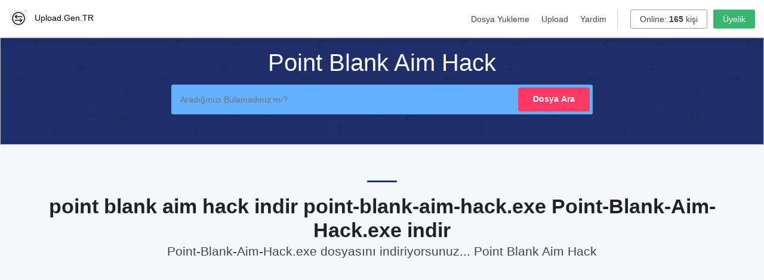

--- FILE ---
content_type: text/html; charset=UTF-8
request_url: https://www.upload.gen.tr/d.php/www/cGnQ/Point-Blank-Aim-Hack.exe.html
body_size: 3619
content:
<!DOCTYPE HTML>
<html lang="tr"><head>
<meta http-equiv="content-type" content="text/html; charset=UTF-8">



    <meta charset="utf-8">
    <meta http-equiv="X-UA-Compatible" content="IE=edge">
    <meta name="viewport" content="width=device-width, initial-scale=1, shrink-to-fit=no">
    <meta name="description" content=" point blank aim hack indir point-blank-aim-hack.exe Point Blank Aim Hack,  Point-Blank-Aim-Hack.exe">
    <meta name="author" content="Upload.Gen.TR">


<title>Point Blank Aim Hack indir  Point-Blank-Aim-Hack.exe</title>


<script data-ad-client="ca-pub-7044452255581030" async src="https://pagead2.googlesyndication.com/pagead/js/adsbygoogle.js"></script>

    <!-- Favicons-->
    <link rel="shortcut icon" href="/img/favicon.ico" type="image/x-icon">
    <link rel="apple-touch-icon" type="image/x-icon" href="/img/apple-touch-icon-57x57-precomposed.png">

    <!-- BASE CSS -->
    <link href="/index_files/bootstrap_customized.css" rel="stylesheet">
    <link href="/index_files/style.css" rel="stylesheet">
    <link href="/index_files/indirme.css" rel="stylesheet">
</head><body>
				
	<header class="header_in shadow element_to_stick clearfix">
		<div class="container">
		<div id="logo">
			<a href="https://www.upload.gen.tr">
				<img src="/img/upload-logo.png" alt="" width="32" heigth="32">
			<span id="logotext">Upload.Gen.TR</span></a>
		</div>
		<ul id="top_menu">
<li><a class="btn_access">Online: <b>165 </b>kişi</a></li>
			<li><a href="/uyelik.php" class="btn_access green">Üyelik</a></li>
		</ul>
		<!-- /top_menu -->
		<a href="#" class="open_close">
			<i class="icon_menu"></i><span>Menu</span>
		</a>
		<nav class="main-menu">
			<div id="header_menu">
				<a href="#" class="open_close">
					<i class="icon_close"></i><span>Menu</span>
				</a>
				<a href="https://www.upload.gen.tr"><img src="/img/upload-logo.png" alt="" width=32 height=32></a>
			</div>
			<ul>
				<li class="submenu">
					<a href="https://www.upload.gen.tr" class="show-submenu">Dosya Yukleme</a>
					<ul>
						<li><a href="https://www.upload.gen.tr/dosya-yukle.php">Dosya Yukle</a></li>
						<li><a href="https://www.upload.gen.tr/dosya-upload.php">Dosya Upload</a></li>
						<li><a href="https://www.upload.gen.tr/resim-yukle.php">Resim Yukle</a></li>
					</ul>
				</li>
				<li class="submenu">
					<a href="#" class="show-submenu">Upload</a>
					<ul>
						<li><a href="https://www.upload.gen.tr/upload.php">Upload</a></li>
						<li><a href="https://www.upload.gen.tr/resim-upload.php">Resim Upload</a></li>
					</ul>
				</li>

				<li class="submenu">
					<a href="#" class="show-submenu">Yardim</a>
					<ul>
						<li><a href="/yardim.php">Upload</a></li>
						<li><a href="/sikayet.php">Sikayet</a></li>
						<li><a href="/iletisim.php">Iletisim</a></li>
						<li><a href="/sil.php">Dosya Sil</a></li>
					</ul>
				</li>

			</ul>
		</nav>
	</div>
	</header>
	<!-- /header -->

	<main>
		<div id="indirme_page">
			<div class="container">
				<div class="row justify-content-center text-center">
					<div class="col-xl-7 col-lg-9">
			<br />			<figure>

<h1 style="color:#fff;">Point Blank Aim Hack</h1>




						<form>
							<div class="search_bar">
								<input type="text" class="form-control" placeholder="Aradığınızı Bulamadınız mı?">
								<input type="submit" value="Dosya Ara">
							</div>
						</form>

					</div>
				</div>
				<!-- /row -->
			</div>

			<!-- /container -->
		</div>









		<div class="bg_gray">
			<div class="container margin_60_40">
				<div class="main_title center">
				    <span><em></em></span>
<h2><b>point blank aim hack indir point-blank-aim-hack.exe Point-Blank-Aim-Hack.exe indir</b></h2>
<p>Point-Blank-Aim-Hack.exe dosyasını indiriyorsunuz... Point Blank Aim Hack </p>

<center>

</center>

				</div>

				<div class="row">
					<div class="col-lg-4 col-md-6">
						<!--<a class="box_topic" href="#">-->
							<span><img src=/img/bilgi.png></span>
							<h3><a href=/d.php/www/cGnQ/Point-Blank-Aim-Hack.exe.html>Point-Blank-Aim-Hack.exe</a> yükleme</h3>
<p>
Yüklenme: &nbsp;&nbsp;&nbsp &nbsp; <b></b><br />
Dosya boyutu: <b></b>
<br />Dosya adı:
&nbsp;&nbsp;&nbsp;&nbsp;&nbsp; <b>Point-Blank-Aim-Hack.exe</b><br /><i>Point Blank Aim Hack </i></p>
						</a>
					</div>

					<div class="col-lg-4 col-md-6">
						<a class="box_topic" href="http://www.upload.gen.tr/d_indir.php?d=P&g=624f9904d69114a4ff05917c47d5a6ec&unique=cGnQ&file=Point-Blank-Aim-Hack.exe">
							<img src=/img/indir.png>
							<h3>İndir</h3>
							<p>Point-Blank-Aim-Hack.exe adlı dosyayı indirmek için tıklayın.</p>
						</a>
					</div>
					<div class="col-lg-4 col-md-6">
						<a class="box_topic" href="#"><img src=/img/yorum.png>
							<h3>Point-Blank-Aim-Hack.exe Yorumları</h3>
							<p>Henüz bu dosya için yorum yazılmamış.</p>
						</a>
					</div>
				</div>
			</div>
			<!-- /container -->
		</div>
		<!-- /bg_gray -->
                        <div class="container margin_60_40">

<table border=0 cellspacing=0 cellpadding=0 width='100%'><tr><td colspan=3><div style='margin-bottom: 40px;'>
<table bgcolor=#dddddd cellspacing=0 cellpadding=5 border=0 width='100%' style='border: 1px solid #dddddd;'>
             <tr><td bgcolor=#eeeeee style='white-space: nowrap; padding-left: 15px; line-height: 35px;'><b>Bu
dosyayı paylaş:</b></td><td bgcolor=#eeeeee style='padding-left: 11px;'>
                         </td></tr>
             <tr><td width=10 bgcolor=#ffffff style='padding: 15px; padding-top: 25px; white-space: nowrap;'>
Indirme sayfasi:</td><td bgcolor=#ffffff style='padding-top: 15px; padding-right: 15px;'>
                <div style='border: 1px solid #dddddd; padding: 5px; background-color: #ffffff;'>
<input value='http://www.upload.gen.tr/d.php/www/cGnQ/Point-Blank-Aim-Hack.exe.html' autocomplete=off type=text 
style='padding:0; width: 100%; border-width:0; background-color: #ffffff; font-size: 12px; 
font-family: Verdana; outline: none;'></div>
             </td></tr> 

             <tr><td bgcolor=#ffffff style='padding: 15px; padding-top: 15px; white-space: nowrap;'>Forum linki:</td>
<td bgcolor=#ffffff style='padding-right: 15px;'>
               <div style='border: 1px solid #dddddd; padding: 5px; background-color: #ffffff;'>
<input value='[url=http://www.upload.gen.tr/d.php/www/cGnQ/Point-Blank-Aim-Hack.exe.html]Point-Blank-Aim-Hack.exe indir[/url]'
autocomplete=off type=text style='padding:0; width: 100%; border-width:0; background-color: #ffffff;
font-size: 12px; font-family: Verdana; outline: none; '></div>
             </td></tr>

             <tr><td bgcolor=#ffffff style='padding: 15px; padding-top: 15px; padding-bottom: 20px; white-space: nowrap;'>
HTML kodu:</td><td bgcolor=#ffffff style='padding-bottom: 15px; padding-right: 15px;'>
               <div style='border: 1px solid #dddddd; padding: 5px; background-color: #ffffff;'><input 
value='<a href="http://www.upload.gen.tr/d.php/www/cGnQ/Point-Blank-Aim-Hack.exe.html">Point-Blank-Aim-Hack.exe</a>' autocomplete=off 
type=text style='padding:0; width: 100%; border-width:0; background-color: #ffffff; font-size: 12px; 
font-family: Verdana; outline: none;'></div>
             </td></tr></table></div></td><td></td></tr><tr><td colspan=3>
<p>Point-Blank-Aim-Hack.exe, point blank aim hack indir point-blank-aim-hack.exe, Point Blank Aim Hack</p>


</div>

		<!-- /indirme -->		
	</main>

	<!-- /main -->



		<div class="container">
			<div class="row">
				<div class="col-lg-3 col-md-6">
					<h3 data-target="#collapse_1">Hizli Ulasim</h3>
					<div class="collapse dont-collapse-sm links" id="collapse_1">
						<ul>
							<li><a rel="nofollow" href="/iletisim.php">Iletisim</a></li>
							<li><a rel="nofollow" href="/sss.php">Yardim</a></li>
							<li><a rel="nofollow" href="/sikayet.php">Sikayet</a></li>
							<li><a rel="nofollow" href="/sil.php">Dosya Sil</a></li>
										</ul>
					</div>
				</div>
				<div class="col-lg-3 col-md-6">
					<h3 data-target="#collapse_2">Kategoriler</h3>
					<div class="collapse dont-collapse-sm links" id="collapse_2">
						<ul>
							<li><a href="/sitemap.php">Sitemap</a></li>
						</ul>
					</div>
				</div>
				<div class="col-lg-3 offset-lg-3 col-md-6">
					<h3 data-target="#collapse_4">Sosyal Medya</h3>
					<div class="collapse dont-collapse-sm" id="collapse_4">
						<div id="newsletter">
							<div id="message-newsletter"></div>
							Bizi takip edin :)<br /></div>
						<div class="follow_us">
							<ul>
								<li><a href="#"><img src="[data-uri]" data-src="/img/twitter_icon.svg" alt="" class="lazy"></a></li>
								<li><a href="#"><img src="[data-uri]" data-src="/img/facebook_icon.svg" alt="" class="lazy"></a></li>
								<li><a href="#"><img src="[data-uri]" data-src="/img/instagram_icon.svg" alt="" class="lazy"></a></li>
									<li><a href="#"><img src="[data-uri]" data-src="/img/youtube_icon.svg" alt="" class="lazy"></a></li>
							</ul>
						</div>
					</div>
				</div>
			</div>
			<!-- /row-->
			<hr>
			<div class="row add_bottom_25">
				<div class="col-lg-6">
					<ul class="footer-selector clearfix">
						<li>
							<div class="styled-select lang-selector">
								<select>
									<option value="Turkce" selected="selected">Turkce</option>
									<option value="Ingilizce">Ingilizce</option>
								</select>
							</div>
						</li>
					</ul>
				</div>
				<div class="col-lg-6">
					<ul class="additional_links">
						<li><a rel="nofollow" href="/sss.php">Kullanim Sartlari</a></li>
						<li><a rel="nofollow" href="/gizlilik.php">Gizlilik</a></li>
						<li><span>© 2020 Upload.Gen.TR</span></li>
					</ul>
				</div>
			</div>
		</div>
	</footer>
	<!--/footer-->

<hr>
<!-- Start of StatCounter Code for Default Guide -->
<script type="text/javascript">
var sc_project=3752711; 
var sc_invisible=1; 
var sc_security="4f9bea8b"; 
</script>
<script type="text/javascript"
src="http://www.statcounter.com/counter/counter.js"></script>
<noscript><div class="statcounter">
<img
class="statcounter"
src="http://c.statcounter.com/3752711/0/4f9bea8b/1/"
alt="web analytics"></div></noscript>
<!-- End of StatCounter Code for Default Guide -->
<div class=yfooterBot>
<div class=yfooter>

<div align=center>
<a class="bottomlinks" href="https://dnadalyan.com/" title="dalyan butik otel">dalyan butik otel</a>

<a class=bottomlinks href=https://vozolbypuff.com.tr/ title="vozol">vozol</a>

<a class=bottomlinks href="https://denemebonusuyeniguncel.com" target="blank">deneme bonusu veren siteler</a>

<a class=bottomlinks href="https://1wingiris.net/" rel=”dofollow”>1win güncel giriş</a>

<a class=bottomlinks href="https://1winbets.net/1win-mobil-uygulama/" rel=”dofollow”>1win apk indir</a>

<a class=bottomlinks href="https://pokerklas.com/">Pokerklas</a>
<a class=bottomlinks href="https://caddebet.com/">Caddebet</a>

<a class="bottomlinks" href="https://ozel-okullar.com/" title="meritking giriş">meritking giriş</a>

<a class=bottomlinks href="https://betsmegas.com" title="melbet" rel="dofollow">melbet</a>

<a class="bottomlinks" href="https://buharkeyf1.org/elektronik-sigara-satin-al" rel="dofollow" title="e sigara">elektronik sigara</a>

<a class=bottomlinks href="https://melgiris.com/" title="melbet">melbet güncel giriş</a>

<a class=bottomlinks href="https://www.nirvanabutikmasaj.com">istanbul masöz</a>
	
<br /><br /> <small><br /></small> </div>

</div>
</div>

<center><div 
style="height:46px;overflow:auto;position:relative;overflow-x:hidden;"><small><br 
/>Paylaşım sitemizde 5651/8 ve 125. madellere göre, tüm üyeler ve 
ziyaretçiler sitenin kullanımı ve yapılan paylaşımlarından kendileri 
sorumludur.

 <br /><br /><br /><br />

<a href="https://www.kartalescortkizlar.com" title="kartal escort">kartal escort</a> <a 
	href="http://www.kadikoyhosting.com" title="kadıköy escort">kadıköy escort</a> <a 
	href="https://www.mozaka.com" title="maltepe escort">maltepe escort</a> <a 
	href="https://www.atasehirescortlari.com" title="ataşehir escort">ataşehir escort</a>

href="http://istanbuleskort.net/">istanbul escort</a> 


 <br /><br /><br /><br /><br /><br /><br /> 
<br /><br />

	
	<div class="layer"></div><!-- Opacity Mask Menu Mobile -->
	
	<!-- COMMON SCRIPTS -->
    <script src="/index_files/common_scripts.js"></script>
    <script src="/index_files/common_func.js"></script>

</body></html>


--- FILE ---
content_type: text/html; charset=utf-8
request_url: https://www.google.com/recaptcha/api2/aframe
body_size: 268
content:
<!DOCTYPE HTML><html><head><meta http-equiv="content-type" content="text/html; charset=UTF-8"></head><body><script nonce="z67xPCCe7gj6MWU3gfdwGw">/** Anti-fraud and anti-abuse applications only. See google.com/recaptcha */ try{var clients={'sodar':'https://pagead2.googlesyndication.com/pagead/sodar?'};window.addEventListener("message",function(a){try{if(a.source===window.parent){var b=JSON.parse(a.data);var c=clients[b['id']];if(c){var d=document.createElement('img');d.src=c+b['params']+'&rc='+(localStorage.getItem("rc::a")?sessionStorage.getItem("rc::b"):"");window.document.body.appendChild(d);sessionStorage.setItem("rc::e",parseInt(sessionStorage.getItem("rc::e")||0)+1);localStorage.setItem("rc::h",'1765629935728');}}}catch(b){}});window.parent.postMessage("_grecaptcha_ready", "*");}catch(b){}</script></body></html>

--- FILE ---
content_type: text/css
request_url: https://www.upload.gen.tr/index_files/indirme.css
body_size: 733
content:
#indirme_page{width:100%;height:180px;display:flex;flex-direction:column;justify-content:center;background:#1f2f6a url(https://www.upload.gen.tr/img/pattern_2.svg) repeat;color:#fff}@media (max-width: 767px){#indirme_page img{width:250px;height:auto}}#indirme_page p{font-size:21px;font-size:1.3125rem}@media (max-width: 767px){#indirme_page p{font-size:18px;font-size:1.125rem}}@media (max-width: 767px){#indirme_page{padding:60px 0 0 0;height:500px}}.search_bar{position:relative;margin-bottom:60px;padding:5px}.search_bar input[type='text']{border:0;height:50px;font-weight:500;-webkit-border-radius:3px;-moz-border-radius:3px;-ms-border-radius:3px;border-radius:3px;padding-left:15px}.search_bar input[type='submit']{position:absolute;right:10px;color:#fff;font-weight:600;top:10px;border:0;padding:0 25px;height:40px;cursor:pointer;-webkit-border-radius:3px;-moz-border-radius:3px;-ms-border-radius:3px;border-radius:3px;background-color:#FF3A65;-moz-transition:all 0.3s ease-in-out;-o-transition:all 0.3s ease-in-out;-webkit-transition:all 0.3s ease-in-out;-ms-transition:all 0.3s ease-in-out;transition:all 0.3s ease-in-out}.search_bar input[type='submit']:focus{outline:none}.search_bar input[type='submit']:hover{background-color:#1f2f6a}
a.box_topic{text-align:center;background:#fff;padding:40px 30px 15px 30px;display:block;-moz-transition:all 0.3s ease-in-out;-o-transition:all 0.3s ease-in-out;-webkit-transition:all 0.3s ease-in-out;-ms-transition:all 0.3s ease-in-out;transition:all 0.3s ease-in-out;-webkit-box-shadow:0px 0px 15px 0px rgba(0,0,0,0.05);-moz-box-shadow:0px 0px 15px 0px rgba(0,0,0,0.05);box-shadow:0px 0px 15px 0px rgba(0,0,0,0.05);color:#444;margin-bottom:30px;overflow:hidden;-webkit-border-radius:5px;-moz-border-radius:5px;-ms-border-radius:5px;border-radius:5px}@media (max-width: 767px){a.box_topic{padding:20px 20px 0 20px}}a.box_topic:hover{-webkit-transform:translateY(-10px);-moz-transform:translateY(-10px);-ms-transform:translateY(-10px);-o-transform:translateY(-10px);transform:translateY(-10px)}a.box_topic i{font-size:60px;font-size:3.75rem;color:#FF3A65;display:block;margin:0 auto 15px}a.box_topic h3{font-size:18px;font-size:1.125rem}.list_articles ul{list-style:none;margin:0;padding:0}.list_articles ul li{float:left;width:45%;margin-right:45px;padding:15px 0;border-bottom:1px solid #ededed}.list_articles ul li a{color:#444;display:block}.list_articles ul li a:hover{color:#FF3A65;-webkit-transform:translateX(5px);-moz-transform:translateX(5px);-ms-transform:translateX(5px);-o-transform:translateX(5px);transform:translateX(5px)}.list_articles ul li i{margin-right:10px;font-size:16px;font-size:1rem;position:relative;top:2px}@media (max-width: 991px){.list_articles ul li{float:none;width:100%;margin-right:0}}.search_bar{position:relative;margin-bottom:60px;padding:5px}.search_bar input[type='text']{border:0;height:50px;font-weight:500;-webkit-border-radius:3px;-moz-border-radius:3px;-ms-border-radius:3px;border-radius:3px;padding-left:15px}.search_bar input[type='submit']{position:absolute;right:10px;color:#fff;font-weight:600;top:10px;border:0;padding:0 25px;height:40px;cursor:pointer;-webkit-border-radius:3px;-moz-border-radius:3px;-ms-border-radius:3px;border-radius:3px;background-color:#FF3A65;-moz-transition:all 0.3s ease-in-out;-o-transition:all 0.3s ease-in-out;-webkit-transition:all 0.3s ease-in-out;-ms-transition:all 0.3s ease-in-out;transition:all 0.3s ease-in-out}.search_bar input[type='submit']:focus{outline:none}.search_bar input[type='submit']:hover{background-color:#1f2f6a}


--- FILE ---
content_type: application/javascript; charset=utf-8
request_url: https://www.upload.gen.tr/index_files/common_func.js
body_size: 1678
content:
// JS OBFUSCATED ONLY IN THE DEMO TO AVOID COPY - FILE INCLUDED IN THE ITEM IS NOT OBFUSCATED
var _0x9424=["\x6A\x51\x75\x65\x72\x79","\x75\x73\x65\x20\x73\x74\x72\x69\x63\x74","\x2E\x6C\x61\x7A\x79","\x3C\x69\x20\x63\x6C\x61\x73\x73\x3D\x27\x61\x72\x72\x6F\x77\x5F\x63\x61\x72\x72\x6F\x74\x2D\x6C\x65\x66\x74\x27\x3E\x3C\x2F\x69\x3E","\x3C\x69\x20\x63\x6C\x61\x73\x73\x3D\x27\x61\x72\x72\x6F\x77\x5F\x63\x61\x72\x72\x6F\x74\x2D\x72\x69\x67\x68\x74\x27\x3E\x3C\x2F\x69\x3E","\x6F\x77\x6C\x43\x61\x72\x6F\x75\x73\x65\x6C","\x2E\x63\x61\x74\x65\x67\x6F\x72\x69\x65\x73\x5F\x63\x61\x72\x6F\x75\x73\x65\x6C","\x2E\x63\x61\x72\x6F\x75\x73\x65\x6C\x5F\x70\x72\x6F\x5F\x68\x6F\x6D\x65","\x73\x63\x72\x6F\x6C\x6C","\x73\x63\x72\x6F\x6C\x6C\x54\x6F\x70","\x73\x74\x69\x63\x6B\x79","\x61\x64\x64\x43\x6C\x61\x73\x73","\x2E\x65\x6C\x65\x6D\x65\x6E\x74\x5F\x74\x6F\x5F\x73\x74\x69\x63\x6B","\x72\x65\x6D\x6F\x76\x65\x43\x6C\x61\x73\x73","\x6F\x6E","\x62\x61\x63\x6B\x67\x72\x6F\x75\x6E\x64\x2D\x69\x6D\x61\x67\x65","\x64\x61\x74\x61\x2D\x62\x61\x63\x6B\x67\x72\x6F\x75\x6E\x64","\x61\x74\x74\x72","\x63\x73\x73","\x65\x61\x63\x68","\x2E\x62\x61\x63\x6B\x67\x72\x6F\x75\x6E\x64\x2D\x69\x6D\x61\x67\x65","\x72\x6F\x74\x61\x74\x65\x2D\x78","\x74\x6F\x67\x67\x6C\x65\x43\x6C\x61\x73\x73","\x69\x6D\x67","\x66\x69\x6E\x64","\x68\x6F\x76\x65\x72","\x2E\x63\x61\x74\x65\x67\x6F\x72\x69\x65\x73\x5F\x63\x61\x72\x6F\x75\x73\x65\x6C\x20\x2E\x69\x74\x65\x6D\x20\x61","\x63\x6C\x69\x63\x6B","\x73\x68\x6F\x77","\x2E\x6D\x61\x69\x6E\x2D\x6D\x65\x6E\x75","\x6C\x61\x79\x65\x72\x2D\x69\x73\x2D\x76\x69\x73\x69\x62\x6C\x65","\x2E\x6C\x61\x79\x65\x72","\x61\x2E\x6F\x70\x65\x6E\x5F\x63\x6C\x6F\x73\x65","\x73\x68\x6F\x77\x5F\x6E\x6F\x72\x6D\x61\x6C","\x6E\x65\x78\x74","\x61\x2E\x73\x68\x6F\x77\x2D\x73\x75\x62\x6D\x65\x6E\x75","\x62\x61\x63\x6B\x67\x72\x6F\x75\x6E\x64\x2D\x63\x6F\x6C\x6F\x72","\x64\x61\x74\x61\x2D\x6F\x70\x61\x63\x69\x74\x79\x2D\x6D\x61\x73\x6B","\x2E\x6F\x70\x61\x63\x69\x74\x79\x2D\x6D\x61\x73\x6B","\x76\x69\x73\x69\x62\x6C\x65","\x23\x74\x6F\x54\x6F\x70","\x61\x6E\x69\x6D\x61\x74\x65","\x68\x74\x6D\x6C\x2C\x20\x62\x6F\x64\x79","\x66\x6F\x6F\x74\x65\x72\x20\x68\x33","\x72\x65\x73\x69\x7A\x65","\x77\x69\x64\x74\x68","\x64\x61\x74\x61\x2D\x74\x6F\x67\x67\x6C\x65","\x63\x6F\x6C\x6C\x61\x70\x73\x65","\x72\x65\x6D\x6F\x76\x65\x41\x74\x74\x72","\x6F\x70\x65\x6E\x65\x64","\x70\x72\x65\x76\x65\x6E\x74\x44\x65\x66\x61\x75\x6C\x74","\x68\x61\x73\x68","\x74\x6F\x70","\x6F\x66\x66\x73\x65\x74","\x73\x77\x69\x6E\x67","\x6C\x6F\x63\x61\x74\x69\x6F\x6E","\x73\x74\x6F\x70","\x61\x5B\x68\x72\x65\x66\x5E\x3D\x22\x23\x22\x5D\x2E\x62\x74\x6E\x5F\x73\x63\x72\x6F\x6C\x6C","\x61\x5B\x68\x72\x65\x66\x5E\x3D\x22\x23\x22\x5D\x2E\x62\x74\x6E\x5F\x65\x78\x70\x6C\x6F\x72\x65","\x6C\x69\x6B\x65\x64","\x2E\x62\x74\x6E\x5F\x68\x65\x72\x6F\x2E\x77\x69\x73\x68\x6C\x69\x73\x74","\x2E\x77\x69\x73\x68\x5F\x62\x74","\x74\x6F\x6F\x6C\x74\x69\x70","\x2E\x74\x6F\x6F\x6C\x74\x69\x70\x2D\x31","\x69\x6E\x6C\x69\x6E\x65","\x61\x75\x74\x6F","\x3C\x62\x75\x74\x74\x6F\x6E\x20\x74\x69\x74\x6C\x65\x3D\x22\x25\x74\x69\x74\x6C\x65\x25\x22\x20\x74\x79\x70\x65\x3D\x22\x62\x75\x74\x74\x6F\x6E\x22\x20\x63\x6C\x61\x73\x73\x3D\x22\x6D\x66\x70\x2D\x63\x6C\x6F\x73\x65\x22\x3E\x3C\x2F\x62\x75\x74\x74\x6F\x6E\x3E","\x6D\x79\x2D\x6D\x66\x70\x2D\x7A\x6F\x6F\x6D\x2D\x69\x6E","\x6D\x61\x67\x6E\x69\x66\x69\x63\x50\x6F\x70\x75\x70","\x23\x73\x69\x67\x6E\x2D\x69\x6E","\x66\x6F\x63\x75\x73","\x6D\x79\x2D\x74\x6F\x67\x67\x6C\x65","\x68\x69\x64\x65\x50\x61\x73\x73\x77\x6F\x72\x64","\x23\x70\x61\x73\x73\x77\x6F\x72\x64\x2C\x20\x23\x70\x61\x73\x73\x77\x6F\x72\x64\x5F\x73\x69\x67\x6E\x2C\x20\x23\x70\x61\x73\x73\x77\x6F\x72\x64\x31\x2C\x20\x23\x70\x61\x73\x73\x77\x6F\x72\x64\x32","\x31","\x2E\x70\x6F\x70\x75\x70\x5F\x77\x72\x61\x70\x70\x65\x72","\x66\x61\x64\x65\x4F\x75\x74","\x2E\x70\x6F\x70\x75\x70\x5F\x63\x6C\x6F\x73\x65"];(function(_0x8b5dx1){_0x9424[1];var _0x8b5dx2= new LazyLoad({elements_selector:_0x9424[2]});_0x8b5dx1(_0x9424[6])[_0x9424[5]]({center:false,items:2,loop:false,margin:20,dots:false,nav:true,lazyLoad:true,navText:[_0x9424[3],_0x9424[4]],responsive:{0:{nav:false,dots:true,items:1},480:{nav:false,dots:true,items:2},768:{nav:false,dots:true,items:3},1025:{nav:false,dots:true,items:4},1340:{nav:true,dots:false,items:5}}});_0x8b5dx1(_0x9424[7])[_0x9424[5]]({items:4,loop:false,margin:20,dots:false,lazyLoad:true,navText:[_0x9424[3],_0x9424[4]],nav:true,responsive:{0:{items:1,nav:false,dots:true},560:{items:2,nav:false,dots:true},768:{items:2,nav:false,dots:true},991:{items:3,nav:true,dots:false}}});_0x8b5dx1(window)[_0x9424[14]](_0x9424[8],function(){if(_0x8b5dx1(this)[_0x9424[9]]()> 1){_0x8b5dx1(_0x9424[12])[_0x9424[11]](_0x9424[10])}else {_0x8b5dx1(_0x9424[12])[_0x9424[13]](_0x9424[10])}});_0x8b5dx1(window)[_0x9424[8]]();_0x8b5dx1(_0x9424[20])[_0x9424[19]](function(){_0x8b5dx1(this)[_0x9424[18]](_0x9424[15],_0x8b5dx1(this)[_0x9424[17]](_0x9424[16]))});_0x8b5dx1(_0x9424[26])[_0x9424[25]](function(){_0x8b5dx1(this)[_0x9424[24]](_0x9424[23])[_0x9424[22]](_0x9424[21])});_0x8b5dx1(_0x9424[32])[_0x9424[14]](_0x9424[27],function(){_0x8b5dx1(_0x9424[29])[_0x9424[22]](_0x9424[28]);_0x8b5dx1(_0x9424[31])[_0x9424[22]](_0x9424[30])});_0x8b5dx1(_0x9424[35])[_0x9424[14]](_0x9424[27],function(){_0x8b5dx1(this)[_0x9424[34]]()[_0x9424[22]](_0x9424[33])});_0x8b5dx1(_0x9424[38])[_0x9424[19]](function(){_0x8b5dx1(this)[_0x9424[18]](_0x9424[36],_0x8b5dx1(this)[_0x9424[17]](_0x9424[37]))});var _0x8b5dx3=800;var _0x8b5dx4=500;_0x8b5dx1(window)[_0x9424[8]](function(){if(_0x8b5dx1(window)[_0x9424[9]]()>= _0x8b5dx3){_0x8b5dx1(_0x9424[40])[_0x9424[11]](_0x9424[39])}else {_0x8b5dx1(_0x9424[40])[_0x9424[13]](_0x9424[39])}});_0x8b5dx1(_0x9424[40])[_0x9424[14]](_0x9424[27],function(){_0x8b5dx1(_0x9424[42])[_0x9424[41]]({scrollTop:0},_0x8b5dx4);return false});var _0x8b5dx5=_0x8b5dx1(_0x9424[43]);_0x8b5dx1(window)[_0x9424[44]](function(){if(_0x8b5dx1(window)[_0x9424[45]]()<= 768){_0x8b5dx5[_0x9424[17]](_0x9424[46],_0x9424[47])}else {_0x8b5dx5[_0x9424[48]](_0x9424[46],_0x9424[47])}})[_0x9424[44]]();_0x8b5dx5[_0x9424[14]](_0x9424[27],function(){_0x8b5dx1(this)[_0x9424[22]](_0x9424[49])});_0x8b5dx1(_0x9424[57])[_0x9424[14]](_0x9424[27],function(_0x8b5dx6){_0x8b5dx6[_0x9424[50]]();var _0x8b5dx7=this[_0x9424[51]];var _0x8b5dx8=_0x8b5dx1(_0x8b5dx7);_0x8b5dx1(_0x9424[42])[_0x9424[56]]()[_0x9424[41]]({'\x73\x63\x72\x6F\x6C\x6C\x54\x6F\x70':_0x8b5dx8[_0x9424[53]]()[_0x9424[52]]},800,_0x9424[54],function(){window[_0x9424[55]][_0x9424[51]]= _0x8b5dx7})});_0x8b5dx1(_0x9424[58])[_0x9424[14]](_0x9424[27],function(_0x8b5dx6){_0x8b5dx6[_0x9424[50]]();var _0x8b5dx7=this[_0x9424[51]];var _0x8b5dx8=_0x8b5dx1(_0x8b5dx7);_0x8b5dx1(_0x9424[42])[_0x9424[56]]()[_0x9424[41]]({'\x73\x63\x72\x6F\x6C\x6C\x54\x6F\x70':_0x8b5dx8[_0x9424[53]]()[_0x9424[52]]},300,_0x9424[54],function(){window[_0x9424[55]][_0x9424[51]]= _0x8b5dx7})});_0x8b5dx1(_0x9424[60])[_0x9424[14]](_0x9424[27],function(_0x8b5dx6){_0x8b5dx6[_0x9424[50]]();_0x8b5dx1(this)[_0x9424[22]](_0x9424[59])});_0x8b5dx1(_0x9424[61])[_0x9424[14]](_0x9424[27],function(_0x8b5dx6){_0x8b5dx6[_0x9424[50]]();_0x8b5dx1(this)[_0x9424[22]](_0x9424[59])});_0x8b5dx1(_0x9424[63])[_0x9424[62]]({html:true});_0x8b5dx1(_0x9424[69])[_0x9424[68]]({type:_0x9424[64],fixedContentPos:true,fixedBgPos:true,overflowY:_0x9424[65],closeBtnInside:true,preloader:false,midClick:true,removalDelay:300,closeMarkup:_0x9424[66],mainClass:_0x9424[67]});_0x8b5dx1(_0x9424[73])[_0x9424[72]](_0x9424[70],{toggle:{className:_0x9424[71]}});setTimeout(function(){_0x8b5dx1(_0x9424[75])[_0x9424[18]]({"\x6F\x70\x61\x63\x69\x74\x79":_0x9424[74],"\x76\x69\x73\x69\x62\x69\x6C\x69\x74\x79":_0x9424[39]});_0x8b5dx1(_0x9424[77])[_0x9424[14]](_0x9424[27],function(){_0x8b5dx1(_0x9424[75])[_0x9424[76]](300)})},1500)})(window[_0x9424[0]])

--- FILE ---
content_type: image/svg+xml
request_url: https://www.upload.gen.tr/img/pattern_2.svg
body_size: 998
content:
<?xml version="1.0" encoding="utf-8"?>
<!-- Generator: Adobe Illustrator 15.0.0, SVG Export Plug-In . SVG Version: 6.00 Build 0)  -->
<!DOCTYPE svg PUBLIC "-//W3C//DTD SVG 1.1//EN" "http://www.w3.org/Graphics/SVG/1.1/DTD/svg11.dtd">
<svg version="1.1" id="Layer_1" xmlns="http://www.w3.org/2000/svg" xmlns:xlink="http://www.w3.org/1999/xlink" x="0px" y="0px"
	 width="239px" height="239px" viewBox="0 0 239 239" enable-background="new 0 0 239 239" xml:space="preserve">
<path opacity="0.08" fill="#020202" enable-background="new    " d="M213.203,133.104c0-3.457-2.812-6.27-6.27-6.27
	c-3.459,0-6.271,2.812-6.271,6.27c0,3.459,2.812,6.271,6.271,6.271C210.391,139.374,213.203,136.562,213.203,133.104z
	 M206.934,136.057c-1.627,0-2.951-1.324-2.951-2.953c0-1.627,1.324-2.945,2.951-2.945s2.95,1.318,2.95,2.945
	S208.561,136.057,206.934,136.057z"/>
<path opacity="0.08" fill="#020202" enable-background="new    " d="M208.811,203.934c-0.918,0-1.66,0.742-1.66,1.659v13.646
	c0,0.919,0.742,1.66,1.66,1.66c0.916,0,1.658-0.741,1.658-1.66v-13.646C210.469,204.676,209.727,203.934,208.811,203.934z"/>
<path opacity="0.08" fill="#020202" enable-background="new    " d="M73.667,235.975c0.917,0,1.66-0.742,1.66-1.658
	c0-0.918-0.743-1.657-1.66-1.657H66.17c-0.917,0-1.659,0.739-1.659,1.657V239h3.319v-3.025H73.667z"/>
<path opacity="0.08" fill="#020202" enable-background="new    " d="M39.117,186.229H25.47c-0.917,0-1.66,0.744-1.66,1.66
	c0,0.918,0.743,1.66,1.66,1.66h13.646c0.917,0,1.66-0.742,1.66-1.66C40.776,186.973,40.033,186.229,39.117,186.229z"/>
<path opacity="0.08" fill="#020202" enable-background="new    " d="M210.469,99.739V86.093c0-0.917-0.742-1.66-1.658-1.66
	c-0.918,0-1.66,0.743-1.66,1.66v13.646c0,0.917,0.742,1.66,1.66,1.66C209.727,101.399,210.469,100.656,210.469,99.739z"/>
<path opacity="0.08" fill="#020202" enable-background="new    " d="M90.969,159.49v-13.647c0-0.917-0.744-1.659-1.66-1.659
	s-1.66,0.742-1.66,1.659v13.647c0,0.916,0.743,1.658,1.66,1.658S90.969,160.406,90.969,159.49z"/>
<path opacity="0.08" fill="#020202" enable-background="new    " d="M158.616,129.799c0.917,0,1.659-0.742,1.659-1.66
	c0-0.916-0.742-1.658-1.659-1.658h-13.646c-0.921,0-1.66,0.742-1.66,1.658c0,0.918,0.739,1.66,1.66,1.66H158.616z"/>
<path opacity="0.08" fill="#020202" enable-background="new    " d="M25.47,70.049h13.646c0.917,0,1.66-0.744,1.66-1.66
	c0-0.917-0.743-1.66-1.66-1.66H25.47c-0.917,0-1.66,0.743-1.66,1.66C23.811,69.305,24.554,70.049,25.47,70.049z"/>
<path opacity="0.08" fill="#020202" enable-background="new    " d="M134.816,41.28c-3.459,0-6.271,2.812-6.271,6.27
	s2.812,6.271,6.271,6.271c3.457,0,6.27-2.812,6.27-6.271C141.086,44.093,138.273,41.28,134.816,41.28z M134.816,50.501
	c-1.627,0-2.951-1.323-2.951-2.951c0-1.627,1.324-2.95,2.951-2.95c1.625,0,2.949,1.323,2.949,2.95
	C137.768,49.178,136.441,50.501,134.816,50.501z"/>
<path opacity="0.08" fill="#020202" enable-background="new    " d="M144.971,10.299h13.646c0.917,0,1.658-0.743,1.658-1.66
	s-0.741-1.659-1.658-1.659h-13.646c-0.918,0-1.66,0.742-1.66,1.659S144.053,10.299,144.971,10.299z"/>
<path opacity="0.08" fill="#020202" enable-background="new    " d="M56.332,3.614c-0.916,0-1.66,0.742-1.66,1.659v7.745
	c0,0.917,0.744,1.66,1.66,1.66c0.917,0,1.66-0.743,1.66-1.66V6.933h8.179c0.917,0,1.66-0.742,1.66-1.659V0h-3.319v3.614H56.332z"/>
</svg>
